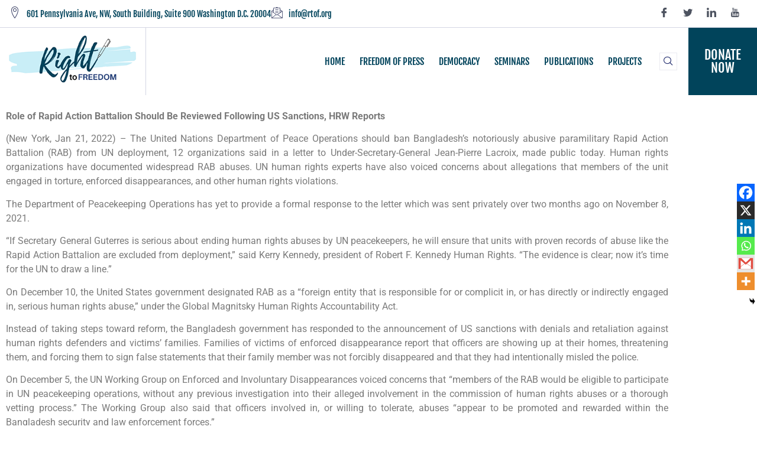

--- FILE ---
content_type: text/css
request_url: https://www.rtof.org/wp-content/uploads/elementor/css/post-12.css?ver=1767077382
body_size: 2229
content:
.elementor-12 .elementor-element.elementor-element-1524ed6e > .elementor-container > .elementor-column > .elementor-widget-wrap{align-content:center;align-items:center;}.elementor-12 .elementor-element.elementor-element-1524ed6e{transition:background 0.3s, border 0.3s, border-radius 0.3s, box-shadow 0.3s;padding:0px 0px 0px 0px;}.elementor-12 .elementor-element.elementor-element-1524ed6e > .elementor-background-overlay{transition:background 0.3s, border-radius 0.3s, opacity 0.3s;}.elementor-12 .elementor-element.elementor-element-7372ba01 > .elementor-widget-wrap > .elementor-widget:not(.elementor-widget__width-auto):not(.elementor-widget__width-initial):not(:last-child):not(.elementor-absolute){margin-block-end:: 0px;}.elementor-12 .elementor-element.elementor-element-7372ba01 > .elementor-element-populated{border-style:solid;border-width:0px 1px 0px 0px;border-color:#D4D6E3;transition:background 0.3s, border 0.3s, border-radius 0.3s, box-shadow 0.3s;padding:0px 0px 0px 0px;}.elementor-12 .elementor-element.elementor-element-7372ba01 > .elementor-element-populated > .elementor-background-overlay{transition:background 0.3s, border-radius 0.3s, opacity 0.3s;}.elementor-12 .elementor-element.elementor-element-563522a5 .elementor-repeater-item-5eb0945 > a :is(i, svg){color:#01435B;fill:#01435B;}.elementor-12 .elementor-element.elementor-element-563522a5 .elementor-repeater-item-5eb0945 > a{background-color:rgba(255,255,255,0);}.elementor-12 .elementor-element.elementor-element-563522a5 .elementor-repeater-item-5eb0945 > a:hover{color:#4852ba;}.elementor-12 .elementor-element.elementor-element-563522a5 .elementor-repeater-item-5eb0945 > a:hover svg path{stroke:#4852ba;fill:#4852ba;}.elementor-12 .elementor-element.elementor-element-563522a5 .elementor-repeater-item-404d637 > a :is(i, svg){color:#01435B;fill:#01435B;}.elementor-12 .elementor-element.elementor-element-563522a5 .elementor-repeater-item-404d637 > a{background-color:rgba(161,161,161,0);}.elementor-12 .elementor-element.elementor-element-563522a5 .elementor-repeater-item-404d637 > a:hover{color:#1da1f2;}.elementor-12 .elementor-element.elementor-element-563522a5 .elementor-repeater-item-404d637 > a:hover svg path{stroke:#1da1f2;fill:#1da1f2;}.elementor-12 .elementor-element.elementor-element-563522a5 .elementor-repeater-item-98fdd10 > a :is(i, svg){color:#01435B;fill:#01435B;}.elementor-12 .elementor-element.elementor-element-563522a5 .elementor-repeater-item-98fdd10 > a:hover{color:#0077b5;}.elementor-12 .elementor-element.elementor-element-563522a5 .elementor-repeater-item-98fdd10 > a:hover svg path{stroke:#0077b5;fill:#0077b5;}.elementor-12 .elementor-element.elementor-element-563522a5 .elementor-repeater-item-e2aa959 > a :is(i, svg){color:#01435B;fill:#01435B;}.elementor-12 .elementor-element.elementor-element-563522a5 .elementor-repeater-item-e2aa959 > a:hover{color:#e4405f;}.elementor-12 .elementor-element.elementor-element-563522a5 .elementor-repeater-item-e2aa959 > a:hover svg path{stroke:#e4405f;fill:#e4405f;}.elementor-12 .elementor-element.elementor-element-563522a5{width:auto;max-width:auto;}.elementor-12 .elementor-element.elementor-element-563522a5 .ekit_social_media{text-align:right;}.elementor-12 .elementor-element.elementor-element-563522a5 .ekit_social_media > li > a{text-align:center;text-decoration:none;width:30px;height:30px;line-height:28px;}.elementor-12 .elementor-element.elementor-element-563522a5 .ekit_social_media > li{display:inline-block;margin:0px 6px 0px 0px;}.elementor-12 .elementor-element.elementor-element-51a1c259.elementor-column > .elementor-widget-wrap{justify-content:flex-end;}.elementor-12 .elementor-element.elementor-element-51a1c259 > .elementor-widget-wrap > .elementor-widget:not(.elementor-widget__width-auto):not(.elementor-widget__width-initial):not(:last-child):not(.elementor-absolute){margin-block-end:: 0px;}.elementor-12 .elementor-element.elementor-element-51a1c259 > .elementor-element-populated{transition:background 0.3s, border 0.3s, border-radius 0.3s, box-shadow 0.3s;margin:0px 0px 0px 0px;--e-column-margin-right:0px;--e-column-margin-left:0px;padding:0px 0px 0px 0px;}.elementor-12 .elementor-element.elementor-element-51a1c259 > .elementor-element-populated > .elementor-background-overlay{transition:background 0.3s, border-radius 0.3s, opacity 0.3s;}.elementor-widget-icon-list .elementor-icon-list-item:not(:last-child):after{border-color:var( --e-global-color-text );}.elementor-widget-icon-list .elementor-icon-list-icon i{color:var( --e-global-color-primary );}.elementor-widget-icon-list .elementor-icon-list-icon svg{fill:var( --e-global-color-primary );}.elementor-widget-icon-list .elementor-icon-list-item > .elementor-icon-list-text, .elementor-widget-icon-list .elementor-icon-list-item > a{font-family:var( --e-global-typography-text-font-family ), Sans-serif;font-weight:var( --e-global-typography-text-font-weight );}.elementor-widget-icon-list .elementor-icon-list-text{color:var( --e-global-color-secondary );}.elementor-12 .elementor-element.elementor-element-61e259db .elementor-icon-list-items:not(.elementor-inline-items) .elementor-icon-list-item:not(:last-child){padding-block-end:calc(12px/2);}.elementor-12 .elementor-element.elementor-element-61e259db .elementor-icon-list-items:not(.elementor-inline-items) .elementor-icon-list-item:not(:first-child){margin-block-start:calc(12px/2);}.elementor-12 .elementor-element.elementor-element-61e259db .elementor-icon-list-items.elementor-inline-items .elementor-icon-list-item{margin-inline:calc(12px/2);}.elementor-12 .elementor-element.elementor-element-61e259db .elementor-icon-list-items.elementor-inline-items{margin-inline:calc(-12px/2);}.elementor-12 .elementor-element.elementor-element-61e259db .elementor-icon-list-items.elementor-inline-items .elementor-icon-list-item:after{inset-inline-end:calc(-12px/2);}.elementor-12 .elementor-element.elementor-element-61e259db .elementor-icon-list-icon i{color:#383E64;transition:color 0.3s;}.elementor-12 .elementor-element.elementor-element-61e259db .elementor-icon-list-icon svg{fill:#383E64;transition:fill 0.3s;}.elementor-12 .elementor-element.elementor-element-61e259db{--e-icon-list-icon-size:20px;--icon-vertical-offset:0px;}.elementor-12 .elementor-element.elementor-element-61e259db .elementor-icon-list-icon{padding-inline-end:0px;}.elementor-12 .elementor-element.elementor-element-61e259db .elementor-icon-list-item > .elementor-icon-list-text, .elementor-12 .elementor-element.elementor-element-61e259db .elementor-icon-list-item > a{font-family:"Fjalla One", Sans-serif;font-size:14px;font-weight:300;}.elementor-12 .elementor-element.elementor-element-61e259db .elementor-icon-list-text{color:#01435B;transition:color 0.3s;}.elementor-12 .elementor-element.elementor-element-291ed538 > .elementor-widget-wrap > .elementor-widget:not(.elementor-widget__width-auto):not(.elementor-widget__width-initial):not(:last-child):not(.elementor-absolute){margin-block-end:: 0px;}.elementor-12 .elementor-element.elementor-element-291ed538 > .elementor-element-populated{padding:0px 0px 0px 0px;}.elementor-12 .elementor-element.elementor-element-516d6968 > .elementor-container > .elementor-column > .elementor-widget-wrap{align-content:center;align-items:center;}.elementor-12 .elementor-element.elementor-element-516d6968{border-style:solid;border-width:0px 0px 1px 0px;border-color:#D4D6E3;padding:8px 0px 8px 0px;}.elementor-12 .elementor-element.elementor-element-224ece64.elementor-column > .elementor-widget-wrap{justify-content:flex-start;}.elementor-12 .elementor-element.elementor-element-224ece64 > .elementor-widget-wrap > .elementor-widget:not(.elementor-widget__width-auto):not(.elementor-widget__width-initial):not(:last-child):not(.elementor-absolute){margin-block-end:: 0px;}.elementor-12 .elementor-element.elementor-element-224ece64 > .elementor-element-populated{padding:0px 15px 0px 15px;}.elementor-12 .elementor-element.elementor-element-3463d057 .elementor-icon-list-items:not(.elementor-inline-items) .elementor-icon-list-item:not(:last-child){padding-block-end:calc(12px/2);}.elementor-12 .elementor-element.elementor-element-3463d057 .elementor-icon-list-items:not(.elementor-inline-items) .elementor-icon-list-item:not(:first-child){margin-block-start:calc(12px/2);}.elementor-12 .elementor-element.elementor-element-3463d057 .elementor-icon-list-items.elementor-inline-items .elementor-icon-list-item{margin-inline:calc(12px/2);}.elementor-12 .elementor-element.elementor-element-3463d057 .elementor-icon-list-items.elementor-inline-items{margin-inline:calc(-12px/2);}.elementor-12 .elementor-element.elementor-element-3463d057 .elementor-icon-list-items.elementor-inline-items .elementor-icon-list-item:after{inset-inline-end:calc(-12px/2);}.elementor-12 .elementor-element.elementor-element-3463d057 .elementor-icon-list-icon i{color:#383E64;transition:color 0.3s;}.elementor-12 .elementor-element.elementor-element-3463d057 .elementor-icon-list-icon svg{fill:#383E64;transition:fill 0.3s;}.elementor-12 .elementor-element.elementor-element-3463d057{--e-icon-list-icon-size:20px;--icon-vertical-offset:0px;}.elementor-12 .elementor-element.elementor-element-3463d057 .elementor-icon-list-icon{padding-inline-end:0px;}.elementor-12 .elementor-element.elementor-element-3463d057 .elementor-icon-list-item > .elementor-icon-list-text, .elementor-12 .elementor-element.elementor-element-3463d057 .elementor-icon-list-item > a{font-family:"Fjalla One", Sans-serif;font-size:14px;font-weight:300;}.elementor-12 .elementor-element.elementor-element-3463d057 .elementor-icon-list-text{color:#01435B;transition:color 0.3s;}.elementor-12 .elementor-element.elementor-element-41bb2e53.elementor-column > .elementor-widget-wrap{justify-content:flex-end;}.elementor-12 .elementor-element.elementor-element-41bb2e53 > .elementor-widget-wrap > .elementor-widget:not(.elementor-widget__width-auto):not(.elementor-widget__width-initial):not(:last-child):not(.elementor-absolute){margin-block-end:: 0px;}.elementor-12 .elementor-element.elementor-element-41bb2e53 > .elementor-element-populated{padding:0px 15px 0px 15px;}.elementor-12 .elementor-element.elementor-element-73c73187 .elementor-repeater-item-5eb0945 > a :is(i, svg){color:#01435B;fill:#01435B;}.elementor-12 .elementor-element.elementor-element-73c73187 .elementor-repeater-item-5eb0945 > a{background-color:rgba(255,255,255,0);}.elementor-12 .elementor-element.elementor-element-73c73187 .elementor-repeater-item-5eb0945 > a:hover{color:#4852ba;}.elementor-12 .elementor-element.elementor-element-73c73187 .elementor-repeater-item-5eb0945 > a:hover svg path{stroke:#4852ba;fill:#4852ba;}.elementor-12 .elementor-element.elementor-element-73c73187 .elementor-repeater-item-404d637 > a :is(i, svg){color:#01435B;fill:#01435B;}.elementor-12 .elementor-element.elementor-element-73c73187 .elementor-repeater-item-404d637 > a{background-color:rgba(161,161,161,0);}.elementor-12 .elementor-element.elementor-element-73c73187 .elementor-repeater-item-404d637 > a:hover{color:#1da1f2;}.elementor-12 .elementor-element.elementor-element-73c73187 .elementor-repeater-item-404d637 > a:hover svg path{stroke:#1da1f2;fill:#1da1f2;}.elementor-12 .elementor-element.elementor-element-73c73187 .elementor-repeater-item-98fdd10 > a :is(i, svg){color:#01435B;fill:#01435B;}.elementor-12 .elementor-element.elementor-element-73c73187 .elementor-repeater-item-98fdd10 > a:hover{color:#0077b5;}.elementor-12 .elementor-element.elementor-element-73c73187 .elementor-repeater-item-98fdd10 > a:hover svg path{stroke:#0077b5;fill:#0077b5;}.elementor-12 .elementor-element.elementor-element-73c73187 .elementor-repeater-item-e2aa959 > a :is(i, svg){color:#01435B;fill:#01435B;}.elementor-12 .elementor-element.elementor-element-73c73187 .elementor-repeater-item-e2aa959 > a:hover{color:#e4405f;}.elementor-12 .elementor-element.elementor-element-73c73187 .elementor-repeater-item-e2aa959 > a:hover svg path{stroke:#e4405f;fill:#e4405f;}.elementor-12 .elementor-element.elementor-element-73c73187{width:auto;max-width:auto;}.elementor-12 .elementor-element.elementor-element-73c73187 .ekit_social_media{text-align:right;}.elementor-12 .elementor-element.elementor-element-73c73187 .ekit_social_media > li > a{text-align:center;text-decoration:none;width:30px;height:30px;line-height:28px;}.elementor-12 .elementor-element.elementor-element-73c73187 .ekit_social_media > li{display:inline-block;margin:0px 6px 0px 0px;}.elementor-12 .elementor-element.elementor-element-3a8668df > .elementor-container > .elementor-column > .elementor-widget-wrap{align-content:center;align-items:center;}.elementor-12 .elementor-element.elementor-element-3a8668df{transition:background 0.3s, border 0.3s, border-radius 0.3s, box-shadow 0.3s;padding:0px 0px 0px 0px;}.elementor-12 .elementor-element.elementor-element-3a8668df > .elementor-background-overlay{transition:background 0.3s, border-radius 0.3s, opacity 0.3s;}.elementor-12 .elementor-element.elementor-element-5e49f4c4 > .elementor-widget-wrap > .elementor-widget:not(.elementor-widget__width-auto):not(.elementor-widget__width-initial):not(:last-child):not(.elementor-absolute){margin-block-end:: 0px;}.elementor-12 .elementor-element.elementor-element-5e49f4c4 > .elementor-element-populated{border-style:solid;border-width:0px 1px 0px 0px;border-color:#D4D6E3;transition:background 0.3s, border 0.3s, border-radius 0.3s, box-shadow 0.3s;padding:0px 0px 0px 0px;}.elementor-12 .elementor-element.elementor-element-5e49f4c4 > .elementor-element-populated > .elementor-background-overlay{transition:background 0.3s, border-radius 0.3s, opacity 0.3s;}.elementor-widget-image .widget-image-caption{color:var( --e-global-color-text );font-family:var( --e-global-typography-text-font-family ), Sans-serif;font-weight:var( --e-global-typography-text-font-weight );}.elementor-12 .elementor-element.elementor-element-2d19acd4{width:var( --container-widget-width, 108.164% );max-width:108.164%;--container-widget-width:108.164%;--container-widget-flex-grow:0;text-align:end;}.elementor-12 .elementor-element.elementor-element-2d19acd4 > .elementor-widget-container{padding:10px 10px 10px 10px;}.elementor-12 .elementor-element.elementor-element-89954e4.elementor-column > .elementor-widget-wrap{justify-content:flex-end;}.elementor-12 .elementor-element.elementor-element-89954e4 > .elementor-widget-wrap > .elementor-widget:not(.elementor-widget__width-auto):not(.elementor-widget__width-initial):not(:last-child):not(.elementor-absolute){margin-block-end:: 0px;}.elementor-12 .elementor-element.elementor-element-89954e4 > .elementor-element-populated{transition:background 0.3s, border 0.3s, border-radius 0.3s, box-shadow 0.3s;margin:0px 0px 0px 0px;--e-column-margin-right:0px;--e-column-margin-left:0px;padding:0px 0px 0px 0px;}.elementor-12 .elementor-element.elementor-element-89954e4 > .elementor-element-populated > .elementor-background-overlay{transition:background 0.3s, border-radius 0.3s, opacity 0.3s;}.elementor-12 .elementor-element.elementor-element-16615cd{width:var( --container-widget-width, 96.077% );max-width:96.077%;--container-widget-width:96.077%;--container-widget-flex-grow:0;}.elementor-12 .elementor-element.elementor-element-16615cd > .elementor-widget-container{border-radius:0px 0px 0px 0px;}.elementor-12 .elementor-element.elementor-element-16615cd .elementskit-menu-container{height:35px;border-radius:0px 0px 0px 0px;}.elementor-12 .elementor-element.elementor-element-16615cd .elementskit-nav-identity-panel{padding:0px 0px 0px 0px;}.elementor-12 .elementor-element.elementor-element-16615cd .elementskit-navbar-nav li a .ekit-menu-icon{padding:0px 0px 0px 0px;}.elementor-12 .elementor-element.elementor-element-16615cd .elementskit-navbar-nav > li > a{font-family:"Fjalla One", Sans-serif;font-size:16px;color:#01435B;padding:0px 25px 0px 0px;}.elementor-12 .elementor-element.elementor-element-16615cd .elementskit-navbar-nav > li > a:hover{color:#129CBC;}.elementor-12 .elementor-element.elementor-element-16615cd .elementskit-navbar-nav > li > a:focus{color:#129CBC;}.elementor-12 .elementor-element.elementor-element-16615cd .elementskit-navbar-nav > li > a:active{color:#129CBC;}.elementor-12 .elementor-element.elementor-element-16615cd .elementskit-navbar-nav > li:hover > a{color:#129CBC;}.elementor-12 .elementor-element.elementor-element-16615cd .elementskit-navbar-nav > li:hover > a .elementskit-submenu-indicator{color:#129CBC;}.elementor-12 .elementor-element.elementor-element-16615cd .elementskit-navbar-nav > li > a:hover .elementskit-submenu-indicator{color:#129CBC;}.elementor-12 .elementor-element.elementor-element-16615cd .elementskit-navbar-nav > li > a:focus .elementskit-submenu-indicator{color:#129CBC;}.elementor-12 .elementor-element.elementor-element-16615cd .elementskit-navbar-nav > li > a:active .elementskit-submenu-indicator{color:#129CBC;}.elementor-12 .elementor-element.elementor-element-16615cd .elementskit-navbar-nav > li.current-menu-item > a{color:#129CBC;}.elementor-12 .elementor-element.elementor-element-16615cd .elementskit-navbar-nav > li.current-menu-ancestor > a{color:#129CBC;}.elementor-12 .elementor-element.elementor-element-16615cd .elementskit-navbar-nav > li.current-menu-ancestor > a .elementskit-submenu-indicator{color:#129CBC;}.elementor-12 .elementor-element.elementor-element-16615cd .elementskit-navbar-nav > li > a .elementskit-submenu-indicator{color:#101010;fill:#101010;}.elementor-12 .elementor-element.elementor-element-16615cd .elementskit-navbar-nav > li > a .ekit-submenu-indicator-icon{color:#101010;fill:#101010;}.elementor-12 .elementor-element.elementor-element-16615cd .elementskit-navbar-nav-default .elementskit-dropdown-has>a .elementskit-submenu-indicator{margin:0px 0px 0px 5px;}.elementor-12 .elementor-element.elementor-element-16615cd .elementskit-navbar-nav-default .elementskit-dropdown-has>a .ekit-submenu-indicator-icon{margin:0px 0px 0px 5px;}.elementor-12 .elementor-element.elementor-element-16615cd .elementskit-navbar-nav .elementskit-submenu-panel > li > a{font-family:"Fjalla One", Sans-serif;text-transform:uppercase;padding:5px 0px 5px 5px;color:#01435B;border-style:solid;border-width:0px 0px 1px 0px;}.elementor-12 .elementor-element.elementor-element-16615cd .elementskit-navbar-nav .elementskit-submenu-panel > li > a:hover{color:#129CBC;}.elementor-12 .elementor-element.elementor-element-16615cd .elementskit-navbar-nav .elementskit-submenu-panel > li > a:focus{color:#129CBC;}.elementor-12 .elementor-element.elementor-element-16615cd .elementskit-navbar-nav .elementskit-submenu-panel > li > a:active{color:#129CBC;}.elementor-12 .elementor-element.elementor-element-16615cd .elementskit-navbar-nav .elementskit-submenu-panel > li:hover > a{color:#129CBC;}.elementor-12 .elementor-element.elementor-element-16615cd .elementskit-navbar-nav .elementskit-submenu-panel > li.current-menu-item > a{color:#129CBC !important;}.elementor-12 .elementor-element.elementor-element-16615cd .elementskit-submenu-panel{padding:15px 0px 15px 0px;}.elementor-12 .elementor-element.elementor-element-16615cd .elementskit-navbar-nav .elementskit-submenu-panel{border-radius:0px 0px 0px 0px;min-width:220px;}.elementor-12 .elementor-element.elementor-element-16615cd .elementskit-menu-hamburger{float:right;}.elementor-12 .elementor-element.elementor-element-16615cd .elementskit-menu-hamburger .elementskit-menu-hamburger-icon{background-color:rgba(0, 0, 0, 0.5);}.elementor-12 .elementor-element.elementor-element-16615cd .elementskit-menu-hamburger > .ekit-menu-icon{color:rgba(0, 0, 0, 0.5);}.elementor-12 .elementor-element.elementor-element-16615cd .elementskit-menu-hamburger:hover .elementskit-menu-hamburger-icon{background-color:rgba(0, 0, 0, 0.5);}.elementor-12 .elementor-element.elementor-element-16615cd .elementskit-menu-hamburger:hover > .ekit-menu-icon{color:rgba(0, 0, 0, 0.5);}.elementor-12 .elementor-element.elementor-element-16615cd .elementskit-menu-close{color:rgba(51, 51, 51, 1);}.elementor-12 .elementor-element.elementor-element-16615cd .elementskit-menu-close:hover{color:rgba(0, 0, 0, 0.5);}.elementor-12 .elementor-element.elementor-element-6eacf3f6.elementor-column > .elementor-widget-wrap{justify-content:flex-end;}.elementor-12 .elementor-element.elementor-element-6eacf3f6 > .elementor-widget-wrap > .elementor-widget:not(.elementor-widget__width-auto):not(.elementor-widget__width-initial):not(:last-child):not(.elementor-absolute){margin-block-end:: 0px;}.elementor-12 .elementor-element.elementor-element-6eacf3f6 > .elementor-element-populated{padding:0px 0px 0px 0px;}.elementor-12 .elementor-element.elementor-element-cbad44b{width:var( --container-widget-width, 122.935% );max-width:122.935%;--container-widget-width:122.935%;--container-widget-flex-grow:0;}.elementor-12 .elementor-element.elementor-element-cbad44b > .elementor-widget-container{margin:0px 0px 0px 0px;}.elementor-12 .elementor-element.elementor-element-cbad44b .ekit_navsearch-button :is(i, svg){font-size:16px;}.elementor-12 .elementor-element.elementor-element-cbad44b .ekit_navsearch-button, .elementor-12 .elementor-element.elementor-element-cbad44b .ekit_search-button{color:#273171;fill:#273171;}.elementor-12 .elementor-element.elementor-element-cbad44b .ekit_navsearch-button{border-style:solid;border-width:1px 1px 1px 1px;border-color:#EAEBF1;margin:5px 5px 5px 5px;padding:0px 0px 0px 0px;width:30px;height:30px;line-height:30px;text-align:center;}.elementor-12 .elementor-element.elementor-element-eda8091:not(.elementor-motion-effects-element-type-background) > .elementor-widget-wrap, .elementor-12 .elementor-element.elementor-element-eda8091 > .elementor-widget-wrap > .elementor-motion-effects-container > .elementor-motion-effects-layer{background-color:#01445B;}.elementor-12 .elementor-element.elementor-element-eda8091:hover > .elementor-element-populated{background-color:#129CBC;}.elementor-12 .elementor-element.elementor-element-eda8091.elementor-column > .elementor-widget-wrap{justify-content:flex-end;}.elementor-12 .elementor-element.elementor-element-eda8091 > .elementor-widget-wrap > .elementor-widget:not(.elementor-widget__width-auto):not(.elementor-widget__width-initial):not(:last-child):not(.elementor-absolute){margin-block-end:: 0px;}.elementor-12 .elementor-element.elementor-element-eda8091 > .elementor-element-populated{transition:background 0.3s, border 0.3s, border-radius 0.3s, box-shadow 0.3s;text-align:center;padding:0px 0px 0px 0px;}.elementor-12 .elementor-element.elementor-element-eda8091 > .elementor-element-populated > .elementor-background-overlay{transition:background 0.3s, border-radius 0.3s, opacity 0.3s;}.elementor-widget-button .elementor-button{background-color:var( --e-global-color-accent );font-family:var( --e-global-typography-accent-font-family ), Sans-serif;font-weight:var( --e-global-typography-accent-font-weight );}.elementor-12 .elementor-element.elementor-element-f0db0a2 .elementor-button{background-color:#61CE7000;font-family:"Fjalla One", Sans-serif;font-size:22px;}.elementor-12 .elementor-element.elementor-element-f0db0a2 > .elementor-widget-container{margin:0px 0px 0px 0px;padding:0px 0px 0px 0px;}@media(max-width:1024px){.elementor-12 .elementor-element.elementor-element-563522a5 > .elementor-widget-container{margin:0px -10px 0px 0px;}.elementor-12 .elementor-element.elementor-element-563522a5 .ekit_social_media > li{margin:0px 0px 0px 0px;}.elementor-12 .elementor-element.elementor-element-563522a5 .ekit_social_media > li > a i{font-size:12px;}.elementor-12 .elementor-element.elementor-element-563522a5 .ekit_social_media > li > a svg{max-width:12px;}.elementor-12 .elementor-element.elementor-element-61e259db .elementor-icon-list-items:not(.elementor-inline-items) .elementor-icon-list-item:not(:last-child){padding-block-end:calc(9px/2);}.elementor-12 .elementor-element.elementor-element-61e259db .elementor-icon-list-items:not(.elementor-inline-items) .elementor-icon-list-item:not(:first-child){margin-block-start:calc(9px/2);}.elementor-12 .elementor-element.elementor-element-61e259db .elementor-icon-list-items.elementor-inline-items .elementor-icon-list-item{margin-inline:calc(9px/2);}.elementor-12 .elementor-element.elementor-element-61e259db .elementor-icon-list-items.elementor-inline-items{margin-inline:calc(-9px/2);}.elementor-12 .elementor-element.elementor-element-61e259db .elementor-icon-list-items.elementor-inline-items .elementor-icon-list-item:after{inset-inline-end:calc(-9px/2);}.elementor-12 .elementor-element.elementor-element-61e259db .elementor-icon-list-item > .elementor-icon-list-text, .elementor-12 .elementor-element.elementor-element-61e259db .elementor-icon-list-item > a{font-size:13px;}.elementor-12 .elementor-element.elementor-element-516d6968{padding:4px 0px 4px 0px;}.elementor-12 .elementor-element.elementor-element-3463d057 .elementor-icon-list-items:not(.elementor-inline-items) .elementor-icon-list-item:not(:last-child){padding-block-end:calc(9px/2);}.elementor-12 .elementor-element.elementor-element-3463d057 .elementor-icon-list-items:not(.elementor-inline-items) .elementor-icon-list-item:not(:first-child){margin-block-start:calc(9px/2);}.elementor-12 .elementor-element.elementor-element-3463d057 .elementor-icon-list-items.elementor-inline-items .elementor-icon-list-item{margin-inline:calc(9px/2);}.elementor-12 .elementor-element.elementor-element-3463d057 .elementor-icon-list-items.elementor-inline-items{margin-inline:calc(-9px/2);}.elementor-12 .elementor-element.elementor-element-3463d057 .elementor-icon-list-items.elementor-inline-items .elementor-icon-list-item:after{inset-inline-end:calc(-9px/2);}.elementor-12 .elementor-element.elementor-element-3463d057 .elementor-icon-list-item > .elementor-icon-list-text, .elementor-12 .elementor-element.elementor-element-3463d057 .elementor-icon-list-item > a{font-size:13px;}.elementor-12 .elementor-element.elementor-element-73c73187 > .elementor-widget-container{margin:0px -10px 0px 0px;}.elementor-12 .elementor-element.elementor-element-73c73187 .ekit_social_media > li{margin:0px 0px 0px 0px;}.elementor-12 .elementor-element.elementor-element-73c73187 .ekit_social_media > li > a i{font-size:12px;}.elementor-12 .elementor-element.elementor-element-73c73187 .ekit_social_media > li > a svg{max-width:12px;}.elementor-12 .elementor-element.elementor-element-16615cd .elementskit-nav-identity-panel{padding:10px 0px 10px 0px;}.elementor-12 .elementor-element.elementor-element-16615cd .elementskit-menu-container{max-width:350px;border-radius:0px 0px 0px 0px;}.elementor-12 .elementor-element.elementor-element-16615cd .elementskit-navbar-nav > li > a{color:#000000;padding:10px 15px 10px 15px;}.elementor-12 .elementor-element.elementor-element-16615cd .elementskit-navbar-nav .elementskit-submenu-panel > li > a{padding:15px 15px 15px 15px;}.elementor-12 .elementor-element.elementor-element-16615cd .elementskit-navbar-nav .elementskit-submenu-panel{border-radius:0px 0px 0px 0px;}.elementor-12 .elementor-element.elementor-element-16615cd .elementskit-menu-hamburger{padding:8px 8px 8px 8px;width:45px;border-radius:3px;}.elementor-12 .elementor-element.elementor-element-16615cd .elementskit-menu-close{padding:8px 8px 8px 8px;margin:12px 12px 12px 12px;width:45px;border-radius:3px;}.elementor-12 .elementor-element.elementor-element-16615cd .elementskit-nav-logo > img{max-width:160px;max-height:60px;}.elementor-12 .elementor-element.elementor-element-16615cd .elementskit-nav-logo{margin:5px 0px 5px 0px;padding:5px 5px 5px 5px;}}@media(max-width:767px){.elementor-12 .elementor-element.elementor-element-7372ba01{width:50%;}.elementor-12 .elementor-element.elementor-element-563522a5 > .elementor-widget-container{margin:0px 0px 0px 0px;}.elementor-12 .elementor-element.elementor-element-563522a5 .ekit_social_media{text-align:center;}.elementor-12 .elementor-element.elementor-element-51a1c259{width:50%;}.elementor-12 .elementor-element.elementor-element-41bb2e53{width:50%;}.elementor-12 .elementor-element.elementor-element-41bb2e53.elementor-column > .elementor-widget-wrap{justify-content:flex-start;}.elementor-12 .elementor-element.elementor-element-41bb2e53 > .elementor-widget-wrap > .elementor-widget:not(.elementor-widget__width-auto):not(.elementor-widget__width-initial):not(:last-child):not(.elementor-absolute){margin-block-end:: 0px;}.elementor-12 .elementor-element.elementor-element-41bb2e53 > .elementor-element-populated{padding:0px 10px 0px 0px;}.elementor-12 .elementor-element.elementor-element-73c73187 > .elementor-widget-container{margin:0px 0px 0px 0px;}.elementor-12 .elementor-element.elementor-element-73c73187 .ekit_social_media{text-align:left;}.elementor-12 .elementor-element.elementor-element-5e49f4c4{width:50%;}.elementor-12 .elementor-element.elementor-element-2d19acd4{text-align:start;}.elementor-12 .elementor-element.elementor-element-2d19acd4 img{max-width:130px;}.elementor-12 .elementor-element.elementor-element-89954e4{width:50%;}.elementor-12 .elementor-element.elementor-element-16615cd > .elementor-widget-container{padding:0px 15px 0px 0px;}.elementor-12 .elementor-element.elementor-element-16615cd .elementskit-menu-container{background-color:#FFFFFF;}.elementor-12 .elementor-element.elementor-element-16615cd .elementskit-nav-logo > img{max-width:120px;max-height:50px;}.elementor-12 .elementor-element.elementor-element-eda8091 > .elementor-element-populated{margin:0px 0px 15px 0px;--e-column-margin-right:0px;--e-column-margin-left:0px;padding:0px 0px 0px 0px;}}@media(min-width:768px){.elementor-12 .elementor-element.elementor-element-224ece64{width:61.14%;}.elementor-12 .elementor-element.elementor-element-41bb2e53{width:38.815%;}.elementor-12 .elementor-element.elementor-element-5e49f4c4{width:19.29%;}.elementor-12 .elementor-element.elementor-element-89954e4{width:67.45%;}.elementor-12 .elementor-element.elementor-element-6eacf3f6{width:4.189%;}.elementor-12 .elementor-element.elementor-element-eda8091{width:9.048%;}}@media(max-width:1024px) and (min-width:768px){.elementor-12 .elementor-element.elementor-element-224ece64{width:70%;}.elementor-12 .elementor-element.elementor-element-41bb2e53{width:30%;}}

--- FILE ---
content_type: text/css
request_url: https://www.rtof.org/wp-content/uploads/elementor/css/post-63.css?ver=1767077382
body_size: 1243
content:
.elementor-63 .elementor-element.elementor-element-ac1c71c{transition:background 0.3s, border 0.3s, border-radius 0.3s, box-shadow 0.3s;padding:0px 25px 0px 25px;}.elementor-63 .elementor-element.elementor-element-ac1c71c > .elementor-background-overlay{transition:background 0.3s, border-radius 0.3s, opacity 0.3s;}.elementor-63 .elementor-element.elementor-element-e8e51ce > .elementor-element-populated{padding:0px 0px 0px 0px;}.elementor-widget-heading .elementor-heading-title{font-family:var( --e-global-typography-primary-font-family ), Sans-serif;font-weight:var( --e-global-typography-primary-font-weight );color:var( --e-global-color-primary );}.elementor-63 .elementor-element.elementor-element-aeb53dd > .elementor-widget-container{background-color:#01435BC2;margin:0px 0px 0px 0px;padding:10px 10px 10px 10px;border-style:none;}.elementor-63 .elementor-element.elementor-element-aeb53dd{text-align:start;}.elementor-63 .elementor-element.elementor-element-aeb53dd .elementor-heading-title{font-family:"Fjalla One", Sans-serif;font-size:23px;font-weight:normal;text-transform:uppercase;color:#3D7082;}.elementor-63 .elementor-element.elementor-element-231d30c{padding:0px 0px 30px 0px;}.elementor-63 .elementor-element.elementor-element-1fcd1d2 > .elementor-widget-wrap > .elementor-widget:not(.elementor-widget__width-auto):not(.elementor-widget__width-initial):not(:last-child):not(.elementor-absolute){margin-block-end:: 0px;}.elementor-63 .elementor-element.elementor-element-61200b5 > .elementor-widget-container{margin:0px 0px 0px 0px;padding:0px 0px 0px 0px;border-style:none;border-radius:0px 0px 10px 0px;}.elementor-63 .elementor-element.elementor-element-61200b5{text-align:start;}.elementor-63 .elementor-element.elementor-element-61200b5 .elementor-heading-title{font-family:"Fjalla One", Sans-serif;font-size:20px;font-weight:300;text-transform:uppercase;-webkit-text-stroke-color:#000;stroke:#000;color:#000000;}.elementor-widget-text-editor{font-family:var( --e-global-typography-text-font-family ), Sans-serif;font-weight:var( --e-global-typography-text-font-weight );color:var( --e-global-color-text );}.elementor-widget-text-editor.elementor-drop-cap-view-stacked .elementor-drop-cap{background-color:var( --e-global-color-primary );}.elementor-widget-text-editor.elementor-drop-cap-view-framed .elementor-drop-cap, .elementor-widget-text-editor.elementor-drop-cap-view-default .elementor-drop-cap{color:var( --e-global-color-primary );border-color:var( --e-global-color-primary );}.elementor-63 .elementor-element.elementor-element-15c5d45 > .elementor-widget-container{margin:0px 0px 0px 0px;padding:12px 20px 0px 0px;}.elementor-63 .elementor-element.elementor-element-15c5d45{text-align:justify;font-family:"Montserrat", Sans-serif;font-size:14px;font-weight:400;color:#000000;}.elementor-63 .elementor-element.elementor-element-10c95a3:not(.elementor-motion-effects-element-type-background) > .elementor-widget-wrap, .elementor-63 .elementor-element.elementor-element-10c95a3 > .elementor-widget-wrap > .elementor-motion-effects-container > .elementor-motion-effects-layer{background-color:#01445B;}.elementor-63 .elementor-element.elementor-element-10c95a3:hover > .elementor-element-populated{background-color:#129CBC;}.elementor-63 .elementor-element.elementor-element-10c95a3.elementor-column > .elementor-widget-wrap{justify-content:flex-end;}.elementor-63 .elementor-element.elementor-element-10c95a3 > .elementor-widget-wrap > .elementor-widget:not(.elementor-widget__width-auto):not(.elementor-widget__width-initial):not(:last-child):not(.elementor-absolute){margin-block-end:: 0px;}.elementor-63 .elementor-element.elementor-element-10c95a3 > .elementor-element-populated{transition:background 0.3s, border 0.3s, border-radius 0.3s, box-shadow 0.3s;text-align:center;padding:0px 0px 0px 0px;}.elementor-63 .elementor-element.elementor-element-10c95a3 > .elementor-element-populated > .elementor-background-overlay{transition:background 0.3s, border-radius 0.3s, opacity 0.3s;}.elementor-widget-button .elementor-button{background-color:var( --e-global-color-accent );font-family:var( --e-global-typography-accent-font-family ), Sans-serif;font-weight:var( --e-global-typography-accent-font-weight );}.elementor-63 .elementor-element.elementor-element-a7d06f4 .elementor-button{background-color:#61CE7000;font-family:"Fjalla One", Sans-serif;font-size:22px;padding:90px 0px 0px 0px;}.elementor-63 .elementor-element.elementor-element-a7d06f4 > .elementor-widget-container{margin:0px 0px 0px 0px;padding:0px 0px 0px 0px;}.elementor-63 .elementor-element.elementor-element-77c5638 > .elementor-element-populated{padding:0px 0px 0px 20px;}.elementor-widget-icon-list .elementor-icon-list-item:not(:last-child):after{border-color:var( --e-global-color-text );}.elementor-widget-icon-list .elementor-icon-list-icon i{color:var( --e-global-color-primary );}.elementor-widget-icon-list .elementor-icon-list-icon svg{fill:var( --e-global-color-primary );}.elementor-widget-icon-list .elementor-icon-list-item > .elementor-icon-list-text, .elementor-widget-icon-list .elementor-icon-list-item > a{font-family:var( --e-global-typography-text-font-family ), Sans-serif;font-weight:var( --e-global-typography-text-font-weight );}.elementor-widget-icon-list .elementor-icon-list-text{color:var( --e-global-color-secondary );}.elementor-63 .elementor-element.elementor-element-93a0528 > .elementor-widget-container{margin:0px 30px 0px 10px;}.elementor-63 .elementor-element.elementor-element-93a0528 .elementor-icon-list-items:not(.elementor-inline-items) .elementor-icon-list-item:not(:last-child){padding-block-end:calc(8px/2);}.elementor-63 .elementor-element.elementor-element-93a0528 .elementor-icon-list-items:not(.elementor-inline-items) .elementor-icon-list-item:not(:first-child){margin-block-start:calc(8px/2);}.elementor-63 .elementor-element.elementor-element-93a0528 .elementor-icon-list-items.elementor-inline-items .elementor-icon-list-item{margin-inline:calc(8px/2);}.elementor-63 .elementor-element.elementor-element-93a0528 .elementor-icon-list-items.elementor-inline-items{margin-inline:calc(-8px/2);}.elementor-63 .elementor-element.elementor-element-93a0528 .elementor-icon-list-items.elementor-inline-items .elementor-icon-list-item:after{inset-inline-end:calc(-8px/2);}.elementor-63 .elementor-element.elementor-element-93a0528 .elementor-icon-list-item:not(:last-child):after{content:"";border-color:#D5D5D5;}.elementor-63 .elementor-element.elementor-element-93a0528 .elementor-icon-list-items:not(.elementor-inline-items) .elementor-icon-list-item:not(:last-child):after{border-block-start-style:solid;border-block-start-width:1px;}.elementor-63 .elementor-element.elementor-element-93a0528 .elementor-icon-list-items.elementor-inline-items .elementor-icon-list-item:not(:last-child):after{border-inline-start-style:solid;}.elementor-63 .elementor-element.elementor-element-93a0528 .elementor-inline-items .elementor-icon-list-item:not(:last-child):after{border-inline-start-width:1px;}.elementor-63 .elementor-element.elementor-element-93a0528 .elementor-icon-list-icon i{color:#494949;transition:color 0.3s;}.elementor-63 .elementor-element.elementor-element-93a0528 .elementor-icon-list-icon svg{fill:#494949;transition:fill 0.3s;}.elementor-63 .elementor-element.elementor-element-93a0528{--e-icon-list-icon-size:14px;--icon-vertical-offset:0px;}.elementor-63 .elementor-element.elementor-element-93a0528 .elementor-icon-list-item > .elementor-icon-list-text, .elementor-63 .elementor-element.elementor-element-93a0528 .elementor-icon-list-item > a{font-family:"Montserrat", Sans-serif;font-size:14px;}.elementor-63 .elementor-element.elementor-element-93a0528 .elementor-icon-list-text{color:#1F1F1F;transition:color 0.3s;}.elementor-63 .elementor-element.elementor-element-d757f66 > .elementor-widget-wrap > .elementor-widget:not(.elementor-widget__width-auto):not(.elementor-widget__width-initial):not(:last-child):not(.elementor-absolute){margin-block-end:: 0px;}.elementor-63 .elementor-element.elementor-element-d757f66 > .elementor-element-populated{margin:0px 0px 0px 0px;--e-column-margin-right:0px;--e-column-margin-left:0px;padding:0px 0px 0px 0px;}.elementor-63 .elementor-element.elementor-element-0743908 > .elementor-widget-container{margin:0px 0px 0px 0px;padding:0px 20px 0px 0px;border-style:none;border-radius:0px 0px 10px 0px;}.elementor-63 .elementor-element.elementor-element-0743908{text-align:center;}.elementor-63 .elementor-element.elementor-element-0743908 .elementor-heading-title{font-family:"Fjalla One", Sans-serif;font-size:20px;font-weight:300;text-transform:uppercase;line-height:35px;-webkit-text-stroke-color:#000;stroke:#000;color:#000000;}.elementor-widget-image .widget-image-caption{color:var( --e-global-color-text );font-family:var( --e-global-typography-text-font-family ), Sans-serif;font-weight:var( --e-global-typography-text-font-weight );}.elementor-63 .elementor-element.elementor-element-5912a51 > .elementor-widget-container{background-color:#FFFFFF;}.elementor-63 .elementor-element.elementor-element-5dfc7ee3:not(.elementor-motion-effects-element-type-background), .elementor-63 .elementor-element.elementor-element-5dfc7ee3 > .elementor-motion-effects-container > .elementor-motion-effects-layer{background-color:#01445B;}.elementor-63 .elementor-element.elementor-element-5dfc7ee3{border-style:solid;border-width:1px 0px 0px 0px;border-color:#206894;transition:background 0.3s, border 0.3s, border-radius 0.3s, box-shadow 0.3s;margin-top:0px;margin-bottom:0px;padding:5px 20px 5px 25px;}.elementor-63 .elementor-element.elementor-element-5dfc7ee3 > .elementor-background-overlay{transition:background 0.3s, border-radius 0.3s, opacity 0.3s;}.elementor-63 .elementor-element.elementor-element-4e27effe > .elementor-widget-container{padding:5px 0px 5px 0px;}.elementor-63 .elementor-element.elementor-element-4e27effe .elementskit-section-title-wraper .elementskit-section-title{color:#ffffff;margin:0px 0px 0px 0px;font-size:14px;font-weight:300;text-transform:uppercase;font-style:normal;}.elementor-63 .elementor-element.elementor-element-4e27effe .elementskit-section-title-wraper .elementskit-section-title > span{color:#000000;}.elementor-63 .elementor-element.elementor-element-4e27effe .elementskit-section-title-wraper .elementskit-section-title:hover > span{color:#000000;}@media(min-width:768px){.elementor-63 .elementor-element.elementor-element-1fcd1d2{width:42.562%;}.elementor-63 .elementor-element.elementor-element-10c95a3{width:16.043%;}.elementor-63 .elementor-element.elementor-element-77c5638{width:19.882%;}.elementor-63 .elementor-element.elementor-element-d757f66{width:21.457%;}}@media(max-width:767px){.elementor-63 .elementor-element.elementor-element-ac1c71c{padding:0px 0px 0px 0px;}.elementor-63 .elementor-element.elementor-element-231d30c{padding:0px 0px 30px 0px;}.elementor-63 .elementor-element.elementor-element-15c5d45 > .elementor-widget-container{padding:12px 0px 0px 0px;}.elementor-63 .elementor-element.elementor-element-10c95a3 > .elementor-element-populated{margin:0px 0px 15px 0px;--e-column-margin-right:0px;--e-column-margin-left:0px;padding:0px 0px 0px 0px;}.elementor-63 .elementor-element.elementor-element-a7d06f4 .elementor-button{padding:20px 20px 20px 20px;}.elementor-63 .elementor-element.elementor-element-93a0528 > .elementor-widget-container{margin:0px 0px 0px 0px;}}